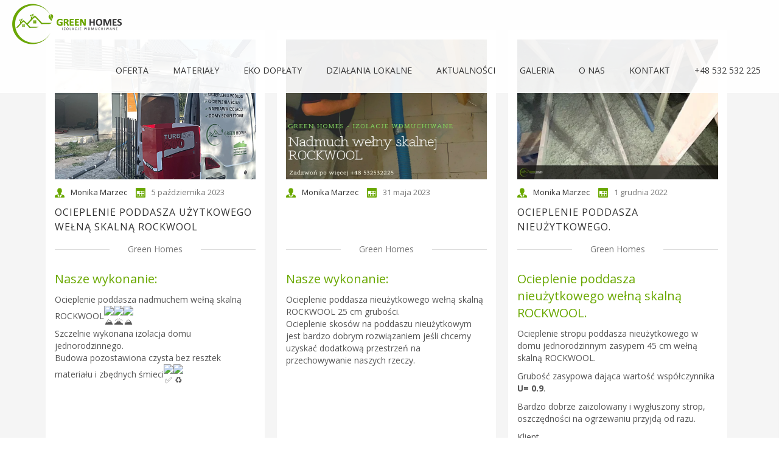

--- FILE ---
content_type: text/html; charset=UTF-8
request_url: https://greenhomes.com.pl/tag/welna-skalna/
body_size: 10097
content:
<!DOCTYPE html>
<html dir="ltr" lang="pl">
<head>
    <meta charset="UTF-8" />
    <link href="https://greenhomes.com.pl/wp-content/themes/GreenHomes/images/bd3ced6d55752ecc0d7b956211606794_GreenHomesBigorajfavicon.jpg" rel="icon" type="image/x-icon" />
    <link rel="pingback" href="https://greenhomes.com.pl/xmlrpc.php" />
    <script>
    var themeHasJQuery = !!window.jQuery;
</script>
<script src="https://greenhomes.com.pl/wp-content/themes/GreenHomes/jquery.js?ver=1.0.932"></script>
<script>
    window._$ = jQuery.noConflict(themeHasJQuery);
</script>
    <meta name="viewport" content="width=device-width, initial-scale=1.0">
<!--[if lte IE 9]>
<link rel="stylesheet" type="text/css" href="https://greenhomes.com.pl/wp-content/themes/GreenHomes/layout.ie.css" />
<script src="https://greenhomes.com.pl/wp-content/themes/GreenHomes/layout.ie.js"></script>
<![endif]-->
<link class="" href='//fonts.googleapis.com/css?family=Advent+Pro:100,200,300,regular,500,600,700|Open+Sans:300,300italic,regular,italic,600,600italic,700,700italic,800,800italic&subset=latin' rel='stylesheet' type='text/css'>
<script src="https://greenhomes.com.pl/wp-content/themes/GreenHomes/layout.core.js"></script>
    
                <meta property="og:type" content="object"/>
            <meta property="og:site_name" content="Green Homes"/>
            <meta property="og:title" content="wełna skalna &#8211; Green Homes"/>
            <meta property="og:url" content="https://greenhomes.com.pl/tag/welna-skalna?tag=welna-skalna"/>
            <meta property="og:description" content="Green Homes &#8211; izolację wdmuchiwane"/>
        
        <title>wełna skalna &#8211; Green Homes</title>
<meta name='robots' content='max-image-preview:large' />
<link rel="alternate" type="application/rss+xml" title="Green Homes &raquo; Kanał z wpisami" href="https://greenhomes.com.pl/feed/" />
<link rel="alternate" type="application/rss+xml" title="Green Homes &raquo; Kanał z komentarzami" href="https://greenhomes.com.pl/comments/feed/" />
<link rel="alternate" type="application/rss+xml" title="Green Homes &raquo; Kanał z wpisami otagowanymi jako wełna skalna" href="https://greenhomes.com.pl/tag/welna-skalna/feed/" />
<script type="text/javascript">
/* <![CDATA[ */
window._wpemojiSettings = {"baseUrl":"https:\/\/s.w.org\/images\/core\/emoji\/15.0.3\/72x72\/","ext":".png","svgUrl":"https:\/\/s.w.org\/images\/core\/emoji\/15.0.3\/svg\/","svgExt":".svg","source":{"concatemoji":"https:\/\/greenhomes.com.pl\/wp-includes\/js\/wp-emoji-release.min.js?ver=6.6.4"}};
/*! This file is auto-generated */
!function(i,n){var o,s,e;function c(e){try{var t={supportTests:e,timestamp:(new Date).valueOf()};sessionStorage.setItem(o,JSON.stringify(t))}catch(e){}}function p(e,t,n){e.clearRect(0,0,e.canvas.width,e.canvas.height),e.fillText(t,0,0);var t=new Uint32Array(e.getImageData(0,0,e.canvas.width,e.canvas.height).data),r=(e.clearRect(0,0,e.canvas.width,e.canvas.height),e.fillText(n,0,0),new Uint32Array(e.getImageData(0,0,e.canvas.width,e.canvas.height).data));return t.every(function(e,t){return e===r[t]})}function u(e,t,n){switch(t){case"flag":return n(e,"\ud83c\udff3\ufe0f\u200d\u26a7\ufe0f","\ud83c\udff3\ufe0f\u200b\u26a7\ufe0f")?!1:!n(e,"\ud83c\uddfa\ud83c\uddf3","\ud83c\uddfa\u200b\ud83c\uddf3")&&!n(e,"\ud83c\udff4\udb40\udc67\udb40\udc62\udb40\udc65\udb40\udc6e\udb40\udc67\udb40\udc7f","\ud83c\udff4\u200b\udb40\udc67\u200b\udb40\udc62\u200b\udb40\udc65\u200b\udb40\udc6e\u200b\udb40\udc67\u200b\udb40\udc7f");case"emoji":return!n(e,"\ud83d\udc26\u200d\u2b1b","\ud83d\udc26\u200b\u2b1b")}return!1}function f(e,t,n){var r="undefined"!=typeof WorkerGlobalScope&&self instanceof WorkerGlobalScope?new OffscreenCanvas(300,150):i.createElement("canvas"),a=r.getContext("2d",{willReadFrequently:!0}),o=(a.textBaseline="top",a.font="600 32px Arial",{});return e.forEach(function(e){o[e]=t(a,e,n)}),o}function t(e){var t=i.createElement("script");t.src=e,t.defer=!0,i.head.appendChild(t)}"undefined"!=typeof Promise&&(o="wpEmojiSettingsSupports",s=["flag","emoji"],n.supports={everything:!0,everythingExceptFlag:!0},e=new Promise(function(e){i.addEventListener("DOMContentLoaded",e,{once:!0})}),new Promise(function(t){var n=function(){try{var e=JSON.parse(sessionStorage.getItem(o));if("object"==typeof e&&"number"==typeof e.timestamp&&(new Date).valueOf()<e.timestamp+604800&&"object"==typeof e.supportTests)return e.supportTests}catch(e){}return null}();if(!n){if("undefined"!=typeof Worker&&"undefined"!=typeof OffscreenCanvas&&"undefined"!=typeof URL&&URL.createObjectURL&&"undefined"!=typeof Blob)try{var e="postMessage("+f.toString()+"("+[JSON.stringify(s),u.toString(),p.toString()].join(",")+"));",r=new Blob([e],{type:"text/javascript"}),a=new Worker(URL.createObjectURL(r),{name:"wpTestEmojiSupports"});return void(a.onmessage=function(e){c(n=e.data),a.terminate(),t(n)})}catch(e){}c(n=f(s,u,p))}t(n)}).then(function(e){for(var t in e)n.supports[t]=e[t],n.supports.everything=n.supports.everything&&n.supports[t],"flag"!==t&&(n.supports.everythingExceptFlag=n.supports.everythingExceptFlag&&n.supports[t]);n.supports.everythingExceptFlag=n.supports.everythingExceptFlag&&!n.supports.flag,n.DOMReady=!1,n.readyCallback=function(){n.DOMReady=!0}}).then(function(){return e}).then(function(){var e;n.supports.everything||(n.readyCallback(),(e=n.source||{}).concatemoji?t(e.concatemoji):e.wpemoji&&e.twemoji&&(t(e.twemoji),t(e.wpemoji)))}))}((window,document),window._wpemojiSettings);
/* ]]> */
</script>
<style id='wp-emoji-styles-inline-css' type='text/css'>

	img.wp-smiley, img.emoji {
		display: inline !important;
		border: none !important;
		box-shadow: none !important;
		height: 1em !important;
		width: 1em !important;
		margin: 0 0.07em !important;
		vertical-align: -0.1em !important;
		background: none !important;
		padding: 0 !important;
	}
</style>
<link rel='stylesheet' id='wp-block-library-css' href='https://greenhomes.com.pl/wp-includes/css/dist/block-library/style.min.css?ver=6.6.4' type='text/css' media='all' />
<style id='classic-theme-styles-inline-css' type='text/css'>
/*! This file is auto-generated */
.wp-block-button__link{color:#fff;background-color:#32373c;border-radius:9999px;box-shadow:none;text-decoration:none;padding:calc(.667em + 2px) calc(1.333em + 2px);font-size:1.125em}.wp-block-file__button{background:#32373c;color:#fff;text-decoration:none}
</style>
<style id='global-styles-inline-css' type='text/css'>
:root{--wp--preset--aspect-ratio--square: 1;--wp--preset--aspect-ratio--4-3: 4/3;--wp--preset--aspect-ratio--3-4: 3/4;--wp--preset--aspect-ratio--3-2: 3/2;--wp--preset--aspect-ratio--2-3: 2/3;--wp--preset--aspect-ratio--16-9: 16/9;--wp--preset--aspect-ratio--9-16: 9/16;--wp--preset--color--black: #000000;--wp--preset--color--cyan-bluish-gray: #abb8c3;--wp--preset--color--white: #ffffff;--wp--preset--color--pale-pink: #f78da7;--wp--preset--color--vivid-red: #cf2e2e;--wp--preset--color--luminous-vivid-orange: #ff6900;--wp--preset--color--luminous-vivid-amber: #fcb900;--wp--preset--color--light-green-cyan: #7bdcb5;--wp--preset--color--vivid-green-cyan: #00d084;--wp--preset--color--pale-cyan-blue: #8ed1fc;--wp--preset--color--vivid-cyan-blue: #0693e3;--wp--preset--color--vivid-purple: #9b51e0;--wp--preset--gradient--vivid-cyan-blue-to-vivid-purple: linear-gradient(135deg,rgba(6,147,227,1) 0%,rgb(155,81,224) 100%);--wp--preset--gradient--light-green-cyan-to-vivid-green-cyan: linear-gradient(135deg,rgb(122,220,180) 0%,rgb(0,208,130) 100%);--wp--preset--gradient--luminous-vivid-amber-to-luminous-vivid-orange: linear-gradient(135deg,rgba(252,185,0,1) 0%,rgba(255,105,0,1) 100%);--wp--preset--gradient--luminous-vivid-orange-to-vivid-red: linear-gradient(135deg,rgba(255,105,0,1) 0%,rgb(207,46,46) 100%);--wp--preset--gradient--very-light-gray-to-cyan-bluish-gray: linear-gradient(135deg,rgb(238,238,238) 0%,rgb(169,184,195) 100%);--wp--preset--gradient--cool-to-warm-spectrum: linear-gradient(135deg,rgb(74,234,220) 0%,rgb(151,120,209) 20%,rgb(207,42,186) 40%,rgb(238,44,130) 60%,rgb(251,105,98) 80%,rgb(254,248,76) 100%);--wp--preset--gradient--blush-light-purple: linear-gradient(135deg,rgb(255,206,236) 0%,rgb(152,150,240) 100%);--wp--preset--gradient--blush-bordeaux: linear-gradient(135deg,rgb(254,205,165) 0%,rgb(254,45,45) 50%,rgb(107,0,62) 100%);--wp--preset--gradient--luminous-dusk: linear-gradient(135deg,rgb(255,203,112) 0%,rgb(199,81,192) 50%,rgb(65,88,208) 100%);--wp--preset--gradient--pale-ocean: linear-gradient(135deg,rgb(255,245,203) 0%,rgb(182,227,212) 50%,rgb(51,167,181) 100%);--wp--preset--gradient--electric-grass: linear-gradient(135deg,rgb(202,248,128) 0%,rgb(113,206,126) 100%);--wp--preset--gradient--midnight: linear-gradient(135deg,rgb(2,3,129) 0%,rgb(40,116,252) 100%);--wp--preset--font-size--small: 13px;--wp--preset--font-size--medium: 20px;--wp--preset--font-size--large: 36px;--wp--preset--font-size--x-large: 42px;--wp--preset--spacing--20: 0.44rem;--wp--preset--spacing--30: 0.67rem;--wp--preset--spacing--40: 1rem;--wp--preset--spacing--50: 1.5rem;--wp--preset--spacing--60: 2.25rem;--wp--preset--spacing--70: 3.38rem;--wp--preset--spacing--80: 5.06rem;--wp--preset--shadow--natural: 6px 6px 9px rgba(0, 0, 0, 0.2);--wp--preset--shadow--deep: 12px 12px 50px rgba(0, 0, 0, 0.4);--wp--preset--shadow--sharp: 6px 6px 0px rgba(0, 0, 0, 0.2);--wp--preset--shadow--outlined: 6px 6px 0px -3px rgba(255, 255, 255, 1), 6px 6px rgba(0, 0, 0, 1);--wp--preset--shadow--crisp: 6px 6px 0px rgba(0, 0, 0, 1);}:where(.is-layout-flex){gap: 0.5em;}:where(.is-layout-grid){gap: 0.5em;}body .is-layout-flex{display: flex;}.is-layout-flex{flex-wrap: wrap;align-items: center;}.is-layout-flex > :is(*, div){margin: 0;}body .is-layout-grid{display: grid;}.is-layout-grid > :is(*, div){margin: 0;}:where(.wp-block-columns.is-layout-flex){gap: 2em;}:where(.wp-block-columns.is-layout-grid){gap: 2em;}:where(.wp-block-post-template.is-layout-flex){gap: 1.25em;}:where(.wp-block-post-template.is-layout-grid){gap: 1.25em;}.has-black-color{color: var(--wp--preset--color--black) !important;}.has-cyan-bluish-gray-color{color: var(--wp--preset--color--cyan-bluish-gray) !important;}.has-white-color{color: var(--wp--preset--color--white) !important;}.has-pale-pink-color{color: var(--wp--preset--color--pale-pink) !important;}.has-vivid-red-color{color: var(--wp--preset--color--vivid-red) !important;}.has-luminous-vivid-orange-color{color: var(--wp--preset--color--luminous-vivid-orange) !important;}.has-luminous-vivid-amber-color{color: var(--wp--preset--color--luminous-vivid-amber) !important;}.has-light-green-cyan-color{color: var(--wp--preset--color--light-green-cyan) !important;}.has-vivid-green-cyan-color{color: var(--wp--preset--color--vivid-green-cyan) !important;}.has-pale-cyan-blue-color{color: var(--wp--preset--color--pale-cyan-blue) !important;}.has-vivid-cyan-blue-color{color: var(--wp--preset--color--vivid-cyan-blue) !important;}.has-vivid-purple-color{color: var(--wp--preset--color--vivid-purple) !important;}.has-black-background-color{background-color: var(--wp--preset--color--black) !important;}.has-cyan-bluish-gray-background-color{background-color: var(--wp--preset--color--cyan-bluish-gray) !important;}.has-white-background-color{background-color: var(--wp--preset--color--white) !important;}.has-pale-pink-background-color{background-color: var(--wp--preset--color--pale-pink) !important;}.has-vivid-red-background-color{background-color: var(--wp--preset--color--vivid-red) !important;}.has-luminous-vivid-orange-background-color{background-color: var(--wp--preset--color--luminous-vivid-orange) !important;}.has-luminous-vivid-amber-background-color{background-color: var(--wp--preset--color--luminous-vivid-amber) !important;}.has-light-green-cyan-background-color{background-color: var(--wp--preset--color--light-green-cyan) !important;}.has-vivid-green-cyan-background-color{background-color: var(--wp--preset--color--vivid-green-cyan) !important;}.has-pale-cyan-blue-background-color{background-color: var(--wp--preset--color--pale-cyan-blue) !important;}.has-vivid-cyan-blue-background-color{background-color: var(--wp--preset--color--vivid-cyan-blue) !important;}.has-vivid-purple-background-color{background-color: var(--wp--preset--color--vivid-purple) !important;}.has-black-border-color{border-color: var(--wp--preset--color--black) !important;}.has-cyan-bluish-gray-border-color{border-color: var(--wp--preset--color--cyan-bluish-gray) !important;}.has-white-border-color{border-color: var(--wp--preset--color--white) !important;}.has-pale-pink-border-color{border-color: var(--wp--preset--color--pale-pink) !important;}.has-vivid-red-border-color{border-color: var(--wp--preset--color--vivid-red) !important;}.has-luminous-vivid-orange-border-color{border-color: var(--wp--preset--color--luminous-vivid-orange) !important;}.has-luminous-vivid-amber-border-color{border-color: var(--wp--preset--color--luminous-vivid-amber) !important;}.has-light-green-cyan-border-color{border-color: var(--wp--preset--color--light-green-cyan) !important;}.has-vivid-green-cyan-border-color{border-color: var(--wp--preset--color--vivid-green-cyan) !important;}.has-pale-cyan-blue-border-color{border-color: var(--wp--preset--color--pale-cyan-blue) !important;}.has-vivid-cyan-blue-border-color{border-color: var(--wp--preset--color--vivid-cyan-blue) !important;}.has-vivid-purple-border-color{border-color: var(--wp--preset--color--vivid-purple) !important;}.has-vivid-cyan-blue-to-vivid-purple-gradient-background{background: var(--wp--preset--gradient--vivid-cyan-blue-to-vivid-purple) !important;}.has-light-green-cyan-to-vivid-green-cyan-gradient-background{background: var(--wp--preset--gradient--light-green-cyan-to-vivid-green-cyan) !important;}.has-luminous-vivid-amber-to-luminous-vivid-orange-gradient-background{background: var(--wp--preset--gradient--luminous-vivid-amber-to-luminous-vivid-orange) !important;}.has-luminous-vivid-orange-to-vivid-red-gradient-background{background: var(--wp--preset--gradient--luminous-vivid-orange-to-vivid-red) !important;}.has-very-light-gray-to-cyan-bluish-gray-gradient-background{background: var(--wp--preset--gradient--very-light-gray-to-cyan-bluish-gray) !important;}.has-cool-to-warm-spectrum-gradient-background{background: var(--wp--preset--gradient--cool-to-warm-spectrum) !important;}.has-blush-light-purple-gradient-background{background: var(--wp--preset--gradient--blush-light-purple) !important;}.has-blush-bordeaux-gradient-background{background: var(--wp--preset--gradient--blush-bordeaux) !important;}.has-luminous-dusk-gradient-background{background: var(--wp--preset--gradient--luminous-dusk) !important;}.has-pale-ocean-gradient-background{background: var(--wp--preset--gradient--pale-ocean) !important;}.has-electric-grass-gradient-background{background: var(--wp--preset--gradient--electric-grass) !important;}.has-midnight-gradient-background{background: var(--wp--preset--gradient--midnight) !important;}.has-small-font-size{font-size: var(--wp--preset--font-size--small) !important;}.has-medium-font-size{font-size: var(--wp--preset--font-size--medium) !important;}.has-large-font-size{font-size: var(--wp--preset--font-size--large) !important;}.has-x-large-font-size{font-size: var(--wp--preset--font-size--x-large) !important;}
:where(.wp-block-post-template.is-layout-flex){gap: 1.25em;}:where(.wp-block-post-template.is-layout-grid){gap: 1.25em;}
:where(.wp-block-columns.is-layout-flex){gap: 2em;}:where(.wp-block-columns.is-layout-grid){gap: 2em;}
:root :where(.wp-block-pullquote){font-size: 1.5em;line-height: 1.6;}
</style>
<link rel='stylesheet' id='contact-form-7-css' href='https://greenhomes.com.pl/wp-content/plugins/contact-form-7/includes/css/styles.css?ver=5.9.2' type='text/css' media='all' />
<link rel='stylesheet' id='theme-bootstrap-css' href='//greenhomes.com.pl/wp-content/themes/GreenHomes/bootstrap.min.css?ver=1.0.932' type='text/css' media='all' />
<link rel='stylesheet' id='theme-style-css' href='//greenhomes.com.pl/wp-content/themes/GreenHomes/style.min.css?ver=1.0.932' type='text/css' media='all' />
<script type="text/javascript" src="https://greenhomes.com.pl/wp-includes/js/jquery/jquery.min.js?ver=3.7.1" id="jquery-core-js"></script>
<script type="text/javascript" src="https://greenhomes.com.pl/wp-includes/js/jquery/jquery-migrate.min.js?ver=3.4.1" id="jquery-migrate-js"></script>
<script type="text/javascript" src="//greenhomes.com.pl/wp-content/themes/GreenHomes/bootstrap.min.js?ver=1.0.932" id="theme-bootstrap-js"></script>
<script type="text/javascript" src="//greenhomes.com.pl/wp-content/themes/GreenHomes/script.js?ver=1.0.932" id="theme-script-js"></script>
<link rel="https://api.w.org/" href="https://greenhomes.com.pl/wp-json/" /><link rel="alternate" title="JSON" type="application/json" href="https://greenhomes.com.pl/wp-json/wp/v2/tags/25" /><link rel="EditURI" type="application/rsd+xml" title="RSD" href="https://greenhomes.com.pl/xmlrpc.php?rsd" />
<script>window.wpJQuery = window.jQuery;</script>
<!-- Meta Pixel Code -->
<script type='text/javascript'>
!function(f,b,e,v,n,t,s){if(f.fbq)return;n=f.fbq=function(){n.callMethod?
n.callMethod.apply(n,arguments):n.queue.push(arguments)};if(!f._fbq)f._fbq=n;
n.push=n;n.loaded=!0;n.version='2.0';n.queue=[];t=b.createElement(e);t.async=!0;
t.src=v;s=b.getElementsByTagName(e)[0];s.parentNode.insertBefore(t,s)}(window,
document,'script','https://connect.facebook.net/en_US/fbevents.js?v=next');
</script>
<!-- End Meta Pixel Code -->

      <script type='text/javascript'>
        var url = window.location.origin + '?ob=open-bridge';
        fbq('set', 'openbridge', '545946693483907', url);
      </script>
    <script type='text/javascript'>fbq('init', '545946693483907', {}, {
    "agent": "wordpress-6.6.4-3.0.16"
})</script><script type='text/javascript'>
    fbq('track', 'PageView', []);
  </script>
<!-- Meta Pixel Code -->
<noscript>
<img height="1" width="1" style="display:none" alt="fbpx"
src="https://www.facebook.com/tr?id=545946693483907&ev=PageView&noscript=1" />
</noscript>
<!-- End Meta Pixel Code -->
<script>
    if (!document.querySelector("meta[name='viewport")) {
        var vpMeta = document.createElement('meta');
        vpMeta.name = "viewport";
        vpMeta.content = "width=device-width, initial-scale=1.0";
        document.getElementsByTagName('head')[0].appendChild(vpMeta);
    }
</script><script>
    function gdprConfirmed() {
        return true;
    }
    function dynamicLoadScript(src) {
        var script = document.createElement('script');
        script.src = src && typeof src === 'string' ? src : 'https://www.google.com/recaptcha/api.js?render=6Lc3t3UdAAAAAGlRIzYSJ0Cxi7vFitOesFXDDKn6';
        script.async = true;
        document.body.appendChild(script);
        script.onload = function() {
            let event = new CustomEvent("recaptchaLoaded");
            document.dispatchEvent(event);
        };
    }
    document.addEventListener('DOMContentLoaded', function () {
        var confirmButton = document.querySelector('.u-cookies-consent .u-button-confirm');
        if (confirmButton) {
            confirmButton.onclick = dynamicLoadScript;
        }
    });
    </script>
    <script>
        document.addEventListener("DOMContentLoaded", function(){
            if (!gdprConfirmed()) {
                return;
            }
            dynamicLoadScript();
        });
    </script>
    <script>
        document.addEventListener("recaptchaLoaded", function() {
            if (!gdprConfirmed()) {
                return;
            }
            (function (grecaptcha, sitekey, actions) {
                var recaptcha = {
                    execute: function (action, submitFormCb) {
                        try {
                            grecaptcha.execute(
                                sitekey,
                                {action: action}
                            ).then(function (token) {
                                var forms = document.getElementsByTagName('form');

                                for (var i = 0; i < forms.length; i++) {
                                    var fields = forms[i].getElementsByTagName('input');

                                    for (var j = 0; j < fields.length; j++) {
                                        var field = fields[j];

                                        if ('recaptchaResponse' === field.getAttribute('name')) {
                                            field.setAttribute('value', token);
                                            break;
                                        }
                                    }
                                }
                                submitFormCb();
                            });
                        } catch (e) {
                            var formError = document.querySelector('.u-form-send-error');

                            if (formError) {
                                formError.innerText = 'Błąd właściciela witryny: ' + e.message.replace(/:[\s\S]*/, '');
                                formError.style.display = 'block';
                            }
                        }
                    },

                    executeContact: function (submitFormCb) {
                        recaptcha.execute(actions['contact'], submitFormCb);
                    }
                };

                window.recaptchaObject = recaptcha;
            })(
                grecaptcha,
                
                '6Lc3t3UdAAAAAGlRIzYSJ0Cxi7vFitOesFXDDKn6',
                {'contact': 'contact'}
            );
        });
    </script><meta data-intl-tel-input-cdn-path="https://greenhomes.com.pl/wp-content/plugins/nicepage/assets/intlTelInput/" /><script>
            var _npProductsJsonUrl = 'https://greenhomes.com.pl/wp-admin/admin-ajax.php?action=np_route_products_json&np_from=theme';
        </script><script>
            var _npThankYouUrl = 'https://greenhomes.com.pl/?thank-you';
        </script>    
</head>
<body class="archive tag tag-welna-skalna tag-25  hfeed bootstrap bd-body-2 bd-pagebackground bd-margins">
<header class=" bd-headerarea-1 bd-margins">
        <div data-affix
     data-offset=""
     data-fix-at-screen="top"
     data-clip-at-control="bottom"
     
 data-enable-lg
     
 data-enable-md
     
 data-enable-sm
     
     class=" bd-affix-2 bd-no-margins bd-margins "><section class=" bd-section-3 bd-page-width bd-tagstyles   " id="section3" data-section-title="">
    <div class="bd-container-inner bd-margins clearfix">
        <div class=" bd-layoutbox-3 bd-page-width  bd-no-margins clearfix">
    <div class="bd-container-inner">
        <div class=" bd-layoutbox-13 bd-no-margins clearfix">
    <div class="bd-container-inner">
        
<a class=" bd-logo-2" href="https://greenhomes.com.pl/">
<img class=" bd-imagestyles-12" src="https://greenhomes.com.pl/wp-content/themes/GreenHomes/images/a6c2f5e484f70fea145bcc863754f250_GreenHomesBigorajlogo.png" alt="Green Homes">
</a>
    </div>
</div>
	
		<div class=" bd-layoutbox-19 bd-no-margins clearfix">
    <div class="bd-container-inner">
            
    <nav class=" bd-hmenu-1 bd-no-margins"  data-responsive-menu="true" data-responsive-levels="expand on click" data-responsive-type="offcanvas-shifted" data-offcanvas-delay="0ms" data-offcanvas-duration="700ms" data-offcanvas-timing-function="ease">
        
            <div class=" bd-menuoverlay-16 bd-menu-overlay"></div>
            <div class=" bd-responsivemenu-11 collapse-button">
    <div class="bd-container-inner">
        <div class="bd-menuitem-4 ">
            <a  data-toggle="collapse"
                data-target=".bd-hmenu-1 .collapse-button + .navbar-collapse"
                href="#" onclick="return false;">
                    <span></span>
            </a>
        </div>
    </div>
</div>
            <div class="navbar-collapse collapse width">
        
        <div class=" bd-horizontalmenu-58 clearfix">
            <div class="bd-container-inner">
            
            
<ul class=" bd-menu-51 nav nav-pills navbar-right">
    <li class=" bd-menuitem-31 bd-toplevel-item  bd-submenu-icon-only">
    <a class=" "  href="https://greenhomes.com.pl/oferta/">
        <span>
            Oferta        </span>
    </a>    
    <div class="bd-menu-34-popup ">
            <ul class="bd-menu-34   ">
        
            <li class=" bd-menuitem-32  bd-sub-item">
    
            <a class=" "  href="https://greenhomes.com.pl/oferta/ocieplanie-dachu/">
                <span>
                    Ocieplanie dachu                </span>
            </a>
            </li>
    
    
    
            <li class=" bd-menuitem-32  bd-sub-item">
    
            <a class=" "  href="https://greenhomes.com.pl/oferta/ocieplanie-scian/">
                <span>
                    Ocieplanie ścian                </span>
            </a>
            </li>
    
    
    
            <li class=" bd-menuitem-32  bd-sub-item">
    
            <a class=" "  href="https://greenhomes.com.pl/oferta/ocieplanie-podlog/">
                <span>
                    Ocieplanie podłóg                </span>
            </a>
            </li>
    
    
    
            <li class=" bd-menuitem-32  bd-sub-item">
    
            <a class=" "  href="https://greenhomes.com.pl/oferta/naprawa-istniejacej-izolacji/">
                <span>
                    Naprawa istniejącej izolacji                </span>
            </a>
            </li>
    
    
    
            <li class=" bd-menuitem-32  bd-sub-item">
    
            <a class=" "  href="https://greenhomes.com.pl/oferta/domy-szkieletowe/">
                <span>
                    Domy szkieletowe                </span>
            </a>
            </li>
    
    
    
            <li class=" bd-menuitem-32  bd-sub-item">
    
            <a class=" "  href="https://greenhomes.com.pl/oferta/spoldzielnie-i-wspolnoty/">
                <span>
                    Spółdzielnie i wspólnoty                </span>
            </a>
            </li>
    
    
            </ul>
        </div>
    
    </li>
    
<li class=" bd-menuitem-31 bd-toplevel-item  bd-submenu-icon-only">
    <a class=" "  href="https://greenhomes.com.pl/materialy/">
        <span>
            Materiały        </span>
    </a>    
    <div class="bd-menu-34-popup ">
            <ul class="bd-menu-34   ">
        
            <li class=" bd-menuitem-32  bd-sub-item">
    
            <a class=" "  href="https://greenhomes.com.pl/materialy/welna-skalna/">
                <span>
                    Wełna skalna                </span>
            </a>
            </li>
    
    
    
            <li class=" bd-menuitem-32  bd-sub-item">
    
            <a class=" "  href="https://greenhomes.com.pl/materialy/welna-celulozowa/">
                <span>
                    Wełna celulozowa                </span>
            </a>
            </li>
    
    
            </ul>
        </div>
    
    </li>
    
<li class=" bd-menuitem-31 bd-toplevel-item  bd-submenu-icon-only">
    <a class=" "  href="https://greenhomes.com.pl/eko-doplaty/">
        <span>
            Eko dopłaty        </span>
    </a>    
    <div class="bd-menu-34-popup ">
            <ul class="bd-menu-34   ">
        
            <li class=" bd-menuitem-32  bd-sub-item">
    
            <a class=" "  href="https://greenhomes.com.pl/eko-doplaty/czyste-powietrze/">
                <span>
                    Czyste powietrze                </span>
            </a>
            </li>
    
    
            </ul>
        </div>
    
    </li>
    
<li class=" bd-menuitem-31 bd-toplevel-item ">
    <a class=" "  href="https://greenhomes.com.pl/dzialania-lokalne/">
        <span>
            Działania lokalne        </span>
    </a>    </li>
    
<li class=" bd-menuitem-31 bd-toplevel-item ">
    <a class=" "  href="https://greenhomes.com.pl/aktualnosci/">
        <span>
            Aktualności        </span>
    </a>    </li>
    
<li class=" bd-menuitem-31 bd-toplevel-item ">
    <a class=" "  href="https://greenhomes.com.pl/galeria/">
        <span>
            Galeria        </span>
    </a>    </li>
    
<li class=" bd-menuitem-31 bd-toplevel-item ">
    <a class=" "  href="https://greenhomes.com.pl/o-nas/">
        <span>
            O nas        </span>
    </a>    </li>
    
<li class=" bd-menuitem-31 bd-toplevel-item ">
    <a class=" "  href="https://greenhomes.com.pl/kontakt/">
        <span>
            Kontakt        </span>
    </a>    </li>
    
<li class=" bd-menuitem-31 bd-toplevel-item ">
    <a class=" "  href="tel:+48%20532%20532%20225">
        <span>
            +48 532 532 225        </span>
    </a>    </li>
    
</ul>            
            </div>
        </div>
        

        <div class="bd-menu-close-icon">
    <a href="#" class="bd-icon  bd-icon-26"></a>
</div>

        
            </div>
    </nav>
    
    </div>
</div>
    </div>
</div>
    </div>
</section></div>
</header>
	
		<div class=" bd-stretchtobottom-6 bd-stretch-to-bottom" data-control-selector=".bd-contentlayout-2">
<div class="bd-contentlayout-2 bd-page-width   bd-sheetstyles   bd-no-margins bd-margins" >
    <div class="bd-container-inner">

        <div class="bd-flex-vertical bd-stretch-inner bd-no-margins">
            
 
                                        <div class="bd-flex-horizontal bd-flex-wide bd-no-margins">
                
                <div class="bd-flex-vertical bd-flex-wide bd-no-margins">
                    

                    <div class=" bd-layoutitemsbox-16 bd-flex-wide bd-margins">
    <div class=" bd-content-14">
    
        <div class=" bd-blog">
        <div class="bd-container-inner">
        
        
        <div class=" bd-grid-8 bd-margins">
            <div class="container-fluid">
                <div class="separated-grid row">
                        
                        <div class="separated-item-28 col-md-4 col-sm-6 ">
                        
                            <div class="bd-griditem-28">
                                <article id="post-921" class=" bd-article-6 clearfix hentry post-921 post type-post status-publish format-standard has-post-thumbnail hentry category-aktualnosci tag-budowadomu tag-eco-house tag-eco-izolacje tag-green-homes tag-izolacje-bilgoraj tag-izolacje-wdmuchiwane tag-izolacjetermiczne tag-ocieplenie-scian tag-ociepleniedachu tag-ociepleniepoddasza tag-rockwool tag-welna-mineralna tag-welna-skalna">
    <a href="https://greenhomes.com.pl/ocieplenie-poddasza-uzytkowego-welna-skalna-rockwool-2/" title="Ocieplenie poddasza użytkowego wełną skalną ROCKWOOL" class=" bd-postimage-5 bd-imagescaling bd-imagescaling-2" ><img  width="1024" height="1024" src="https://greenhomes.com.pl/wp-content/uploads/2023/10/1-1024x1024.png" class=" bd-imagestyles wp-post-image" alt="Ocieplenie poddasza użytkowego wełną skalną ROCKWOOL" title="Ocieplenie poddasza użytkowego wełną skalną ROCKWOOL" decoding="async" fetchpriority="high" srcset="https://greenhomes.com.pl/wp-content/uploads/2023/10/1-1024x1024.png 1024w, https://greenhomes.com.pl/wp-content/uploads/2023/10/1-300x300.png 300w, https://greenhomes.com.pl/wp-content/uploads/2023/10/1-150x150.png 150w, https://greenhomes.com.pl/wp-content/uploads/2023/10/1-768x768.png 768w, https://greenhomes.com.pl/wp-content/uploads/2023/10/1.png 1080w" sizes="(max-width: 1024px) 100vw, 1024px" /></a>	
		<div class=" bd-layoutbox-14 bd-no-margins clearfix">
    <div class="bd-container-inner">
        <div class="author vcard  bd-posticonauthor-13 bd-no-margins">
    <a class="url" href="https://greenhomes.com.pl/author/monika/" title="View all posts by Monika Marzec">
        <span class=" bd-icon bd-icon-58"><span class="fn n">Monika Marzec</span></span>
    </a>
</div>
	
		<div class=" bd-posticondate-12 bd-no-margins">
    <span class=" bd-icon bd-icon-56"><time class="entry-date published updated" datetime="2023-10-05T11:17:35+02:00">5 października 2023</time></span>
</div>
    </div>
</div>
	
		    <h2 class="entry-title  bd-postheader-6">
        <a href="https://greenhomes.com.pl/ocieplenie-poddasza-uzytkowego-welna-skalna-rockwool-2/" rel="bookmark" title="Ocieplenie poddasza użytkowego wełną skalną ROCKWOOL">Ocieplenie poddasza użytkowego wełną skalną ROCKWOOL</a>    </h2>
	
		<div class="bd-separator-2  bd-separator-center bd-separator-content-center clearfix" >
    <div class="bd-container-inner">
        <div class="bd-separator-inner">
            
                <div class="bd-separator-content-74 bd-tagstyles bd-no-margins  bd-separator-content" >
                    
                        <span class="bd-content-element">Green Homes</span>
                </div>
        </div>
    </div>
</div>
	
		<div class=" bd-postcontent-10 bd-tagstyles bd-custom-blockquotes entry-content bd-contentlayout-offset" >
    <div class="xdj266r x11i5rnm xat24cr x1mh8g0r x1vvkbs x126k92a">
<h2 dir="auto">Nasze wykonanie:</h2>
</div>
<div class="x11i5rnm xat24cr x1mh8g0r x1vvkbs xtlvy1s x126k92a">
<div dir="auto">Ocieplenie poddasza nadmuchem wełną skalną ROCKWOOL<span class="x3nfvp2 x1j61x8r x1fcty0u xdj266r xhhsvwb xat24cr xgzva0m xxymvpz xlup9mm x1kky2od"><img decoding="async" src="https://static.xx.fbcdn.net/images/emoji.php/v9/tf7/1/16/26f0.png" alt="⛰" width="16" height="16" /></span><span class="x3nfvp2 x1j61x8r x1fcty0u xdj266r xhhsvwb xat24cr xgzva0m xxymvpz xlup9mm x1kky2od"><img decoding="async" src="https://static.xx.fbcdn.net/images/emoji.php/v9/t3d/1/16/1f30b.png" alt="🌋" width="16" height="16" /></span><span class="x3nfvp2 x1j61x8r x1fcty0u xdj266r xhhsvwb xat24cr xgzva0m xxymvpz xlup9mm x1kky2od"><img decoding="async" src="https://static.xx.fbcdn.net/images/emoji.php/v9/tf7/1/16/26f0.png" alt="⛰" width="16" height="16" /></span></div>
</div>
<div class="x11i5rnm xat24cr x1mh8g0r x1vvkbs xtlvy1s x126k92a">
<div dir="auto">Szczelnie wykonana izolacja domu jednorodzinnego.</div>
</div>
<div class="x11i5rnm xat24cr x1mh8g0r x1vvkbs xtlvy1s x126k92a">
<div dir="auto">Budowa pozostawiona czysta bez resztek materiału i zbędnych śmieci<span class="x3nfvp2 x1j61x8r x1fcty0u xdj266r xhhsvwb xat24cr xgzva0m xxymvpz xlup9mm x1kky2od"><img loading="lazy" decoding="async" src="https://static.xx.fbcdn.net/images/emoji.php/v9/t33/1/16/2705.png" alt="✅" width="16" height="16" /></span><span class="x3nfvp2 x1j61x8r x1fcty0u xdj266r xhhsvwb xat24cr xgzva0m xxymvpz xlup9mm x1kky2od"><img loading="lazy" decoding="async" src="https://static.xx.fbcdn.net/images/emoji.php/v9/tf8/1/16/267b.png" alt="♻️" width="16" height="16" /></span></div>
</div>
</div>
	
		<div class=" bd-spacer-7 clearfix"></div>
	
		<div class=" bd-layoutbox-16 bd-no-margins clearfix">
    <div class="bd-container-inner">
            <a class="bd-postreadmore-6 bd-button-30 "   title="Czytaj więcej" href="https://greenhomes.com.pl/ocieplenie-poddasza-uzytkowego-welna-skalna-rockwool-2/">Czytaj więcej</a>
    </div>
</div>
</article>
                                                            </div>
                        </div>
                        
                        <div class="separated-item-28 col-md-4 col-sm-6 ">
                        
                            <div class="bd-griditem-28">
                                <article id="post-911" class=" bd-article-6 clearfix hentry post-911 post type-post status-publish format-standard has-post-thumbnail hentry category-aktualnosci tag-budowadomu tag-eco-house tag-eco-izolacje tag-green-homes tag-izolacje-bilgoraj tag-izolacje-wdmuchiwane tag-izolacjetermiczne tag-izolacjewdmuchiwane tag-ocieplaniedomowszkieletowych tag-ocieplenie-scian tag-rockwool tag-welna-mineralna tag-welna-skalna">
    <a href="https://greenhomes.com.pl/911-2/" title="" class=" bd-postimage-5 bd-imagescaling bd-imagescaling-2" ><img  width="940" height="788" src="https://greenhomes.com.pl/wp-content/uploads/2023/05/Izolacje-wdmuchiwane.png" class=" bd-imagestyles wp-post-image" alt="" title="" decoding="async" loading="lazy" srcset="https://greenhomes.com.pl/wp-content/uploads/2023/05/Izolacje-wdmuchiwane.png 940w, https://greenhomes.com.pl/wp-content/uploads/2023/05/Izolacje-wdmuchiwane-300x251.png 300w, https://greenhomes.com.pl/wp-content/uploads/2023/05/Izolacje-wdmuchiwane-768x644.png 768w" sizes="(max-width: 940px) 100vw, 940px" /></a>	
		<div class=" bd-layoutbox-14 bd-no-margins clearfix">
    <div class="bd-container-inner">
        <div class="author vcard  bd-posticonauthor-13 bd-no-margins">
    <a class="url" href="https://greenhomes.com.pl/author/monika/" title="View all posts by Monika Marzec">
        <span class=" bd-icon bd-icon-58"><span class="fn n">Monika Marzec</span></span>
    </a>
</div>
	
		<div class=" bd-posticondate-12 bd-no-margins">
    <span class=" bd-icon bd-icon-56"><time class="entry-date published updated" datetime="2023-05-31T09:49:00+02:00">31 maja 2023</time></span>
</div>
    </div>
</div>
	
		    <h2 class="entry-title  bd-postheader-6">
        <a href="https://greenhomes.com.pl/911-2/" rel="bookmark" title=""></a>    </h2>
	
		<div class="bd-separator-2  bd-separator-center bd-separator-content-center clearfix" >
    <div class="bd-container-inner">
        <div class="bd-separator-inner">
            
                <div class="bd-separator-content-74 bd-tagstyles bd-no-margins  bd-separator-content" >
                    
                        <span class="bd-content-element">Green Homes</span>
                </div>
        </div>
    </div>
</div>
	
		<div class=" bd-postcontent-10 bd-tagstyles bd-custom-blockquotes entry-content bd-contentlayout-offset" >
    <div class="xdj266r x11i5rnm xat24cr x1mh8g0r x1vvkbs x126k92a">
<h1 dir="auto">Nasze wykonanie:</h1>
</div>
<div class="x11i5rnm xat24cr x1mh8g0r x1vvkbs xtlvy1s x126k92a">
<div dir="auto">Ocieplenie poddasza nieużytkowego wełną skalną ROCKWOOL 25 cm grubości.</div>
<div dir="auto"></div>
</div>
<div class="x11i5rnm xat24cr x1mh8g0r x1vvkbs xtlvy1s x126k92a">
<div dir="auto">Ocieplenie skosów na poddaszu nieużytkowym jest bardzo dobrym rozwiązaniem jeśli chcemy uzyskać dodatkową przestrzeń na przechowywanie naszych rzeczy.</div>
</div>
</div>
	
		<div class=" bd-spacer-7 clearfix"></div>
	
		<div class=" bd-layoutbox-16 bd-no-margins clearfix">
    <div class="bd-container-inner">
            <a class="bd-postreadmore-6 bd-button-30 "   title="Czytaj więcej" href="https://greenhomes.com.pl/911-2/">Czytaj więcej</a>
    </div>
</div>
</article>
                                                            </div>
                        </div>
                        
                        <div class="separated-item-28 col-md-4 col-sm-6 ">
                        
                            <div class="bd-griditem-28">
                                <article id="post-777" class=" bd-article-6 clearfix hentry post-777 post type-post status-publish format-standard has-post-thumbnail hentry category-aktualnosci tag-budowadomu tag-eco-house tag-eco-izolacje tag-green-homes tag-izolacje-bilgoraj tag-izolacje-wdmuchiwane tag-izolacjetermiczne tag-ocieplaniedomowszkieletowych tag-rockwool tag-welna-mineralna tag-welna-skalna">
    <a href="https://greenhomes.com.pl/ocieplenie-poddasza-nieuzytkowego/" title="Ocieplenie poddasza nieużytkowego." class=" bd-postimage-5 bd-imagescaling bd-imagescaling-2" ><img  width="430" height="300" src="https://greenhomes.com.pl/wp-content/uploads/2022/12/docieplenie-dachu.png" class=" bd-imagestyles wp-post-image" alt="Ocieplenie poddasza nieużytkowego." title="Ocieplenie poddasza nieużytkowego." decoding="async" loading="lazy" srcset="https://greenhomes.com.pl/wp-content/uploads/2022/12/docieplenie-dachu.png 430w, https://greenhomes.com.pl/wp-content/uploads/2022/12/docieplenie-dachu-300x209.png 300w" sizes="(max-width: 430px) 100vw, 430px" /></a>	
		<div class=" bd-layoutbox-14 bd-no-margins clearfix">
    <div class="bd-container-inner">
        <div class="author vcard  bd-posticonauthor-13 bd-no-margins">
    <a class="url" href="https://greenhomes.com.pl/author/monika/" title="View all posts by Monika Marzec">
        <span class=" bd-icon bd-icon-58"><span class="fn n">Monika Marzec</span></span>
    </a>
</div>
	
		<div class=" bd-posticondate-12 bd-no-margins">
    <span class=" bd-icon bd-icon-56"><time class="entry-date published updated" datetime="2022-12-01T14:14:53+01:00">1 grudnia 2022</time></span>
</div>
    </div>
</div>
	
		    <h2 class="entry-title  bd-postheader-6">
        <a href="https://greenhomes.com.pl/ocieplenie-poddasza-nieuzytkowego/" rel="bookmark" title="Ocieplenie poddasza nieużytkowego.">Ocieplenie poddasza nieużytkowego.</a>    </h2>
	
		<div class="bd-separator-2  bd-separator-center bd-separator-content-center clearfix" >
    <div class="bd-container-inner">
        <div class="bd-separator-inner">
            
                <div class="bd-separator-content-74 bd-tagstyles bd-no-margins  bd-separator-content" >
                    
                        <span class="bd-content-element">Green Homes</span>
                </div>
        </div>
    </div>
</div>
	
		<div class=" bd-postcontent-10 bd-tagstyles bd-custom-blockquotes entry-content bd-contentlayout-offset" >
    <h2></h2>
<h2>Ocieplenie poddasza nieużytkowego wełną skalną ROCKWOOL.</h2>
<p>Ocieplenie stropu poddasza nieużytkowego w domu jednorodzinnym zasypem 45 cm wełną skalną ROCKWOOL.</p>
<p>Grubość zasypowa dająca wartość współczynnika <strong>U= 0.9</strong>.</p>
<p>Bardzo dobrze zaizolowany i wygłuszony strop, oszczędności na ogrzewaniu przyjdą od razu.</p>
<p>Klient</p></div>
	
		<div class=" bd-spacer-7 clearfix"></div>
	
		<div class=" bd-layoutbox-16 bd-no-margins clearfix">
    <div class="bd-container-inner">
            <a class="bd-postreadmore-6 bd-button-30 "   title="Czytaj więcej" href="https://greenhomes.com.pl/ocieplenie-poddasza-nieuzytkowego/">Czytaj więcej</a>
    </div>
</div>
</article>
                                                            </div>
                        </div>
                </div>
            </div>
        </div>
        <div class=" bd-blogpagination-5">
    </div>
        </div>
    </div>
</div>
</div>

                    
                </div>
                
            </div>
            
        </div>

    </div>
</div></div>
	
		<footer class=" bd-footerarea-1">
            <section class=" bd-section-2 bd-page-width bd-tagstyles " id="section4" data-section-title="Three Columns Dark">
    <div class="bd-container-inner bd-margins clearfix">
        <div class=" bd-layoutcontainer-28 bd-columns bd-no-margins">
    <div class="bd-container-inner">
        <div class="container-fluid">
            <div class="row 
 bd-row-flex 
 bd-row-align-top">
                <div class=" bd-columnwrapper-62 
 col-lg-4
 col-md-4
 col-sm-6
 col-xs-12">
    <div class="bd-layoutcolumn-62 bd-column" ><div class="bd-vertical-align-wrapper"><p class=" bd-textblock-7 bd-content-element">
    <b><a href="tel:+48532532225" draggable="false" style="">+48 532 532 225</a></b></p>
	
		<p class=" bd-textblock-5 bd-content-element">
    <b><a href="mailto:kontakt@greenhomes.com.pl" draggable="false">kontakt@greenhomes.com.pl</a>
</b></p>
	
		<p class=" bd-textblock-30 bd-content-element">
    <a href="https://greenhomes.com.pl/">www.greenhomes.com.pl</a></p></div></div>
</div>
	
		<div class=" bd-columnwrapper-63 
 col-lg-4
 col-md-4
 col-sm-6
 col-xs-12">
    <div class="bd-layoutcolumn-63 bd-column" ><div class="bd-vertical-align-wrapper"><h2 class=" bd-textblock-9 bd-content-element">
    Green&nbsp;Homes</h2>
	
		<div class=" bd-layoutbox-9 bd-no-margins clearfix">
    <div class="bd-container-inner">
        <a class="bd-iconlink-10 bd-no-margins bd-own-margins bd-iconlink " href="https://www.facebook.com/IzolacjeGreenHomes"
 target="_blank">
    <span class="bd-icon-42 bd-icon "></span>
</a>
	
		<a class="bd-iconlink-12 bd-no-margins bd-own-margins bd-iconlink " href="https://www.google.com/maps/place/Green+Homes+-+Izolacje+wdmuchiwane/@50.5379589,22.7232813,15z/data=!4m5!3m4!1s0x0:0x75ad8ccd439ee3d7!8m2!3d50.5379589!4d22.7232813"
 target="_blank">
    <span class="bd-icon-49 bd-icon "></span>
</a>
    </div>
</div></div></div>
</div>
	
		<div class=" bd-columnwrapper-64 
 col-lg-4
 col-md-4
 col-sm-12
 col-xs-12">
    <div class="bd-layoutcolumn-64 bd-column" ><div class="bd-vertical-align-wrapper"><p class=" bd-textblock-20 bd-content-element">
    <a href="https://greenhomes.com.pl/kontakt/">
    Kontakt</a></p>
	
		<p class=" bd-textblock-19 bd-content-element">
    <a href="https://greenhomes.com.pl/certyfikaty/">Certyfikaty</a></p>
	
		<p class=" bd-textblock-3 bd-content-element">
    <a href="https://greenhomes-izolacjewdmuchiwane.oferteo.pl/">Opinię o nas</a></p>
	
		<p class=" bd-textblock-15 bd-content-element">
    <a href="https://greenhomes.com.pl/polityka-prywatnosci/">Polityka prywatności</a></p></div></div>
</div>
            </div>
        </div>
    </div>
</div>
	
		<div class=" bd-pagefooter-2">
    <div class="bd-container-inner">
        
            Designed by <a href='https://www.web-art.net.pl/' target="_blank">Web-Art Creative Design</a>.
    </div>
</div>
    </div>
</section>
    </footer>
	
		<div data-smooth-scroll data-animation-time="250" class=" bd-smoothscroll-3"><a href="#" class=" bd-backtotop-1 ">
    <span class="bd-icon-67 bd-icon "></span>
</a></div>
<div id="wp-footer">
        <!-- Meta Pixel Event Code -->
    <script type='text/javascript'>
        document.addEventListener( 'wpcf7mailsent', function( event ) {
        if( "fb_pxl_code" in event.detail.apiResponse){
          eval(event.detail.apiResponse.fb_pxl_code);
        }
      }, false );
    </script>
    <!-- End Meta Pixel Event Code -->
    <div id='fb-pxl-ajax-code'></div><script type="text/javascript" src="https://greenhomes.com.pl/wp-content/plugins/contact-form-7/includes/swv/js/index.js?ver=5.9.2" id="swv-js"></script>
<script type="text/javascript" id="contact-form-7-js-extra">
/* <![CDATA[ */
var wpcf7 = {"api":{"root":"https:\/\/greenhomes.com.pl\/wp-json\/","namespace":"contact-form-7\/v1"}};
/* ]]> */
</script>
<script type="text/javascript" src="https://greenhomes.com.pl/wp-content/plugins/contact-form-7/includes/js/index.js?ver=5.9.2" id="contact-form-7-js"></script>
<script type="text/javascript" src="https://greenhomes.com.pl/wp-content/plugins/page-links-to/dist/new-tab.js?ver=3.3.6" id="page-links-to-js"></script>
<script type="text/javascript" src="https://www.google.com/recaptcha/api.js?render=6Lc3t3UdAAAAAGlRIzYSJ0Cxi7vFitOesFXDDKn6&amp;ver=3.0" id="google-recaptcha-js"></script>
<script type="text/javascript" src="https://greenhomes.com.pl/wp-includes/js/dist/vendor/wp-polyfill.min.js?ver=3.15.0" id="wp-polyfill-js"></script>
<script type="text/javascript" id="wpcf7-recaptcha-js-extra">
/* <![CDATA[ */
var wpcf7_recaptcha = {"sitekey":"6Lc3t3UdAAAAAGlRIzYSJ0Cxi7vFitOesFXDDKn6","actions":{"homepage":"homepage","contactform":"contactform"}};
/* ]]> */
</script>
<script type="text/javascript" src="https://greenhomes.com.pl/wp-content/plugins/contact-form-7/modules/recaptcha/index.js?ver=5.9.2" id="wpcf7-recaptcha-js"></script>
    <!-- 55 queries. 0,256 seconds. -->
</div>
</body>
</html>